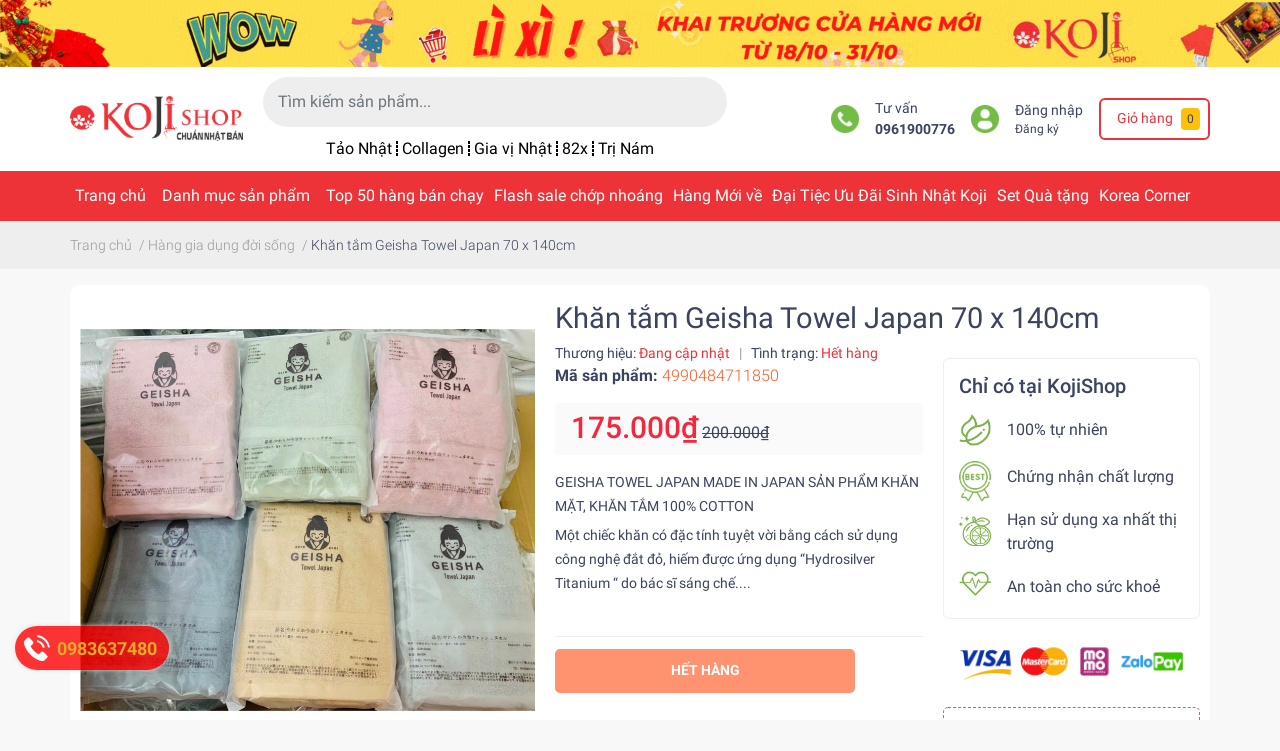

--- FILE ---
content_type: text/css
request_url: https://bizweb.dktcdn.net/100/428/572/themes/823641/assets/responsive.scss.css?1763692733033
body_size: 151
content:
@media (max-width: 767px){.mini-cart>a{display:block;width:24px;margin-right:5px;position:relative}.mini-cart .count_item{position:absolute;right:-12px;top:0px;font-size:10px}}@media (max-width: 767px){.item_product_main{padding:0px}}.ega-cr-addon li.ega-menu__item.ega-loadmore-btn{display:var(--show-loadmore)}.ega-cr-addon li.ega-menu__item.ega-loadmore-btn+li.ega-menu__item{order:var(--order-loadmore)}#crCartModal .crbtn-modal__right b{color:var(--price-color)}.header_search .custom-input-group .input-group-field{height:50px}.backtop{bottom:120px}.section_flashsale .slick-slide,.slick-new .slick-slide{margin-left:10px}.section_flashsale .slick-list,.slick-new .slick-list{margin-left:-10px}
